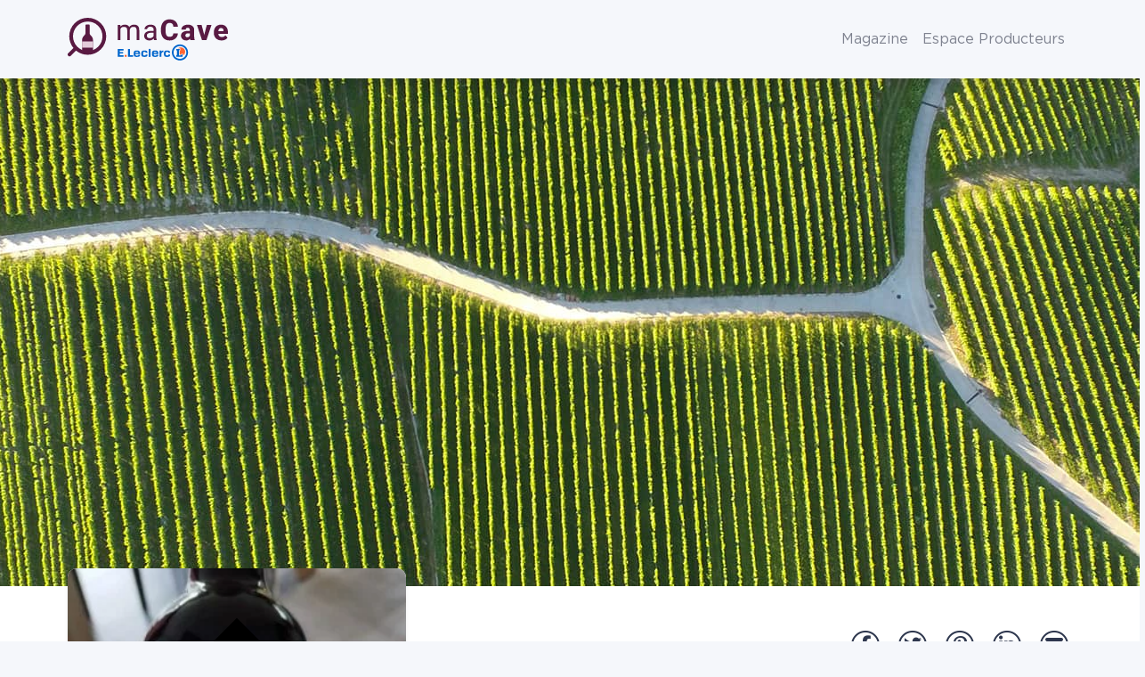

--- FILE ---
content_type: text/css
request_url: https://www.wineadvisor.com/content/themes/wineadvisor-theme/build/module-rousquille.1f4c4718.css
body_size: 154
content:
html{--rsq-body-color:var(--bs-body-color);--rsq-body-bg:var(--bs-body-bg);--rsq-body-font-family:var(--bs-body-font-size);--rsq-body-font-size:var(--bs-body-font-size);--rsq-headings-font-family:Gotham,-apple-system,blinkmacsystemfont,Segoe UI,Helvetica Neue,arial,Noto Sans,sans-serif,Apple Color Emoji,Segoe UI Emoji,Segoe UI Symbol,Noto Color Emoji;--rsq-disclaimer-text-fs:12px;--rsq-disclaimer-text-fs:.75rem;--alpha-rousquille-banner-logo-height:48px;--alpha-rousquille-banner-logo-height:3rem;--alpha-rousquille-banner-logo-max-height:80px;--alpha-rousquille-banner-logo-max-height:5rem;--alpha-rousquille-banner-logo-margin:0 auto;--alpha-rousquille-banner-logo-margin-mobile:0 auto 16px;--alpha-rousquille-banner-logo-margin-mobile:0 auto 1rem;--alpha-rousquille-banner-logo-margin-tablet:0 auto 32px;--alpha-rousquille-banner-logo-margin-tablet:0 auto 2rem}#rousquilleRoot .btn{color:var(--bs-btn-color)}#rousquilleRoot .btn:hover{color:var(--bs-btn-hover-color)}#rousquilleAlert svg-component{display:flex;margin:var(--alpha-rousquille-banner-logo-margin)}#rousquilleAlert svg-component svg{height:var(--alpha-rousquille-banner-logo-height);margin:0 auto;max-height:var(--alpha-rousquille-banner-logo-max-height);max-width:90%}#rousquilleAlert .disclaimer-text :last-child{margin-bottom:0}#rousquilleServices .service.allowed .allow,#rousquilleServices .service.denied .deny{-ms-filter:"progid:DXImageTransform.Microsoft.Alpha(Opacity=NaN)";opacity:var(--bs-btn-disabled-opacity);pointer-events:none}@media (min-width:768px){#rousquilleAlert svg-component{margin:var(--alpha-rousquille-banner-logo-margin-tablet)}}@media (min-width:992px){html{--rsq-disclaimer-text-fs:.75rem}#rousquilleAlert{width:750px}}@media (max-width:575.98px){#rousquilleAlert svg-component{margin:var(--alpha-rousquille-banner-logo-margin-mobile)}#rousquilleAlert .deny-link-wrapper{bottom:.25rem!important}}
/*# sourceMappingURL=module-rousquille.1f4c4718.css.map*/